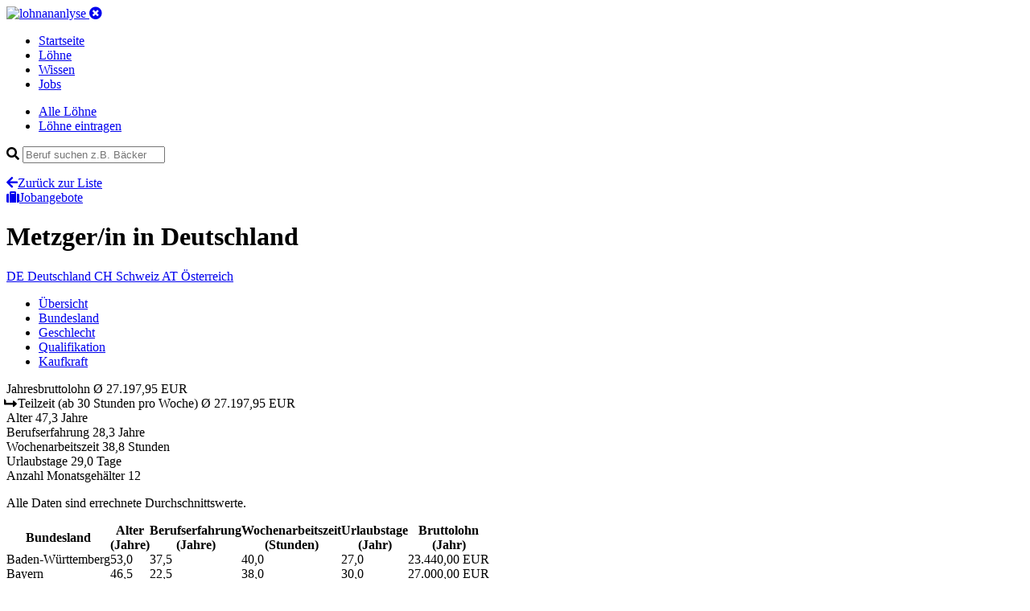

--- FILE ---
content_type: text/html; charset=utf-8
request_url: https://www.lohnanalyse.ch/de/loehne/details/metzgerin.html
body_size: 7225
content:
<!DOCTYPE html>
<html dir="ltr" lang="de">
<head>

<meta charset="utf-8">
<!-- 
	build by pordev

	This website is powered by TYPO3 - inspiring people to share!
	TYPO3 is a free open source Content Management Framework initially created by Kasper Skaarhoj and licensed under GNU/GPL.
	TYPO3 is copyright 1998-2019 of Kasper Skaarhoj. Extensions are copyright of their respective owners.
	Information and contribution at https://typo3.org/
-->



<title>Metzger/in in Deutschland | Lohn und Gehalt</title>
<meta name="generator" content="TYPO3 CMS">
<meta name="viewport" content="width=device-width, initial-scale=1">
<meta name="robots" content="index,follow">
<meta name="apple-mobile-web-app-capable" content="no">
<meta http-equiv="X-UA-Compatible" content="IE=edge">
<meta name="og:url" content="https://www.lohnanalyse.ch/de/loehne/details/metzgerin.html">
<meta name="description" content="Metzger/in in Deutschland haben im Durchschnitt einen Bruttojahreslohn von 27197 EUR"/>
<meta name="og:description" content="Metzger/in in Deutschland haben im Durchschnitt einen Bruttojahreslohn von 27197 EUR"/>
<meta prpoerty="og:title" content="Metzger/in in Deutschland | Lohn und Gehalt"/>

<link rel="stylesheet" type="text/css" href="https://use.fontawesome.com/releases/v5.7.2/css/all.css" media="all">

<link rel="stylesheet" type="text/css" href="/typo3temp/assets/compressed/styles-4676f7de5ec7e4fe40f7c695b0bad1dd.css?1756660667" media="all">



<script src="/typo3conf/ext/sitepackage/Resources/Public/js/jquery-3.3.1.min.js?1529420702" type="text/javascript"></script>
<script src="/typo3conf/ext/sitepackage/Resources/Public/js/bootstrap/bootstrap.min.js?1529416626" type="text/javascript"></script>

<script src="/typo3conf/ext/sitepackage/Resources/Public/js/jquery-ui-1.12.1.custom/jquery-ui.min.js?1554405216" type="text/javascript"></script>
<script src="/typo3conf/ext/sitepackage/Resources/Public/js/responsive-tables.js?1529576060" type="text/javascript"></script>
<script src="/typo3conf/ext/sitepackage/Resources/Public/js/bootstrap/popper.min.js?1529416644" type="text/javascript"></script>



<link rel="apple-touch-icon" sizes="180x180" href="/apple-touch-icon.png">
<link rel="icon" type="image/png" sizes="32x32" href="/favicon-32x32.png">
<link rel="icon" type="image/png" sizes="16x16" href="/favicon-16x16.png">
<link rel="manifest" href="/site.webmanifest">
<link rel="mask-icon" href="/safari-pinned-tab.svg" color="#5bbad5">
<link rel="shortcut icon" href="/favicon.ico">
<meta name="msapplication-TileColor" content="#ffffff">
<meta name="msapplication-config" content="/browserconfig.xml">
<meta name="theme-color" content="#ffffff"><!-- Google Tag Manager -->
<script>(function(w,d,s,l,i){w[l]=w[l]||[];w[l].push({'gtm.start':
new Date().getTime(),event:'gtm.js'});var f=d.getElementsByTagName(s)[0],
j=d.createElement(s),dl=l!='dataLayer'?'&l='+l:'';j.async=true;j.src=
'https://www.googletagmanager.com/gtm.js?id='+i+dl;f.parentNode.insertBefore(j,f);
})(window,document,'script','dataLayer','GTM-N8MW2BB');</script>
<!-- End Google Tag Manager -->

<link rel="alternate" hreflang="de-CH" href="https://www.lohnanalyse.ch/de/loehne/details/metzgerin.html" /><link rel="alternate" hreflang="de-AT" href="https://www.lohnanalyse.at/de/loehne/details/metzgerin.html" /><link rel="alternate" hreflang="de-DE" href="https://www.lohnanalyse.de/de/loehne/details/metzgerin.html" />
<script type="application/ld+json">
{
  "@context": "https://schema.org/",
  "@type": "Occupation",
  "name": "Metzger/in",
  "mainEntityOfPage": {
    "@type": "WebPage",
    "lastReviewed": "2023-01-13T15:37:45+01:00"
  },
  "estimatedSalary": [
    {
      "@type": "MonetaryAmountDistribution",
      "name": "base",
      "currency": "EUR",
      "unitText": "YEAR",
      "percentile10": "22000",
      "percentile25": "24720",
      "median": "27198",
      "percentile75": "30000",
      "percentile90": "31154"
    }
  ],
  "occupationLocation": [
    {
      "@type": "Country",
      "name": "DEU"
    }
  ]
}
		</script>

    <script src="https://cdnjs.cloudflare.com/ajax/libs/Chart.js/2.5.0/Chart.min.js"></script>
    <script src="/typo3conf/ext/salaryzer/Resources/Public/JavaScript/charts-setup.js"></script>

</head>
<body>



<!-- Google Tag Manager (noscript) -->
<noscript>
    <iframe src="https://www.googletagmanager.com/ns.html?id=GTM-N8MW2BB" height="0" width="0" style="display:none;visibility:hidden"></iframe>
</noscript>
<!-- End Google Tag Manager (noscript) -->




<header class="header">
	<div class="container header--inner">
		<a href="/de.html">
			<img src="/typo3conf/ext/sitepackage/Resources/Public/images/logo_white.svg" alt="lohnananlyse" width="230" height="34">
		</a>

		<a aria-controls="navbarSupportedContent"
		   aria-expanded="false"
		   aria-label="Toggle navigation"
		   class="mobile-menu d-lg-none collapsed"
		   data-target="#mobileNav"
		   data-toggle="collapse"
		   href="#"><i class="fas fa-times-circle"></i></a>

		<nav class="main-nav d-none d-lg-block">
			<ul class="list-unstyled list-inline">

				
					
					
							
									
								
						

					
							<li class="">
								<a href="/de.html">
									Startseite
								</a>
							</li>
						


				
					
					
							
									
								
						

					
							<li class="active">
								<a href="/de/loehne.html">
									Löhne
								</a>
							</li>
						


				
					
					
							
									
								
						

					
							<li class="">
								<a href="/de/wissen.html">
									Wissen
								</a>
							</li>
						


				
					
					
							
									
								
						

					
							<li class="">
								<a href="/de/jobs.html">
									Jobs
								</a>
							</li>
						


				
			</ul>
		</nav>
	</div>
	<div class="container collapse navbar-collapse" id="mobileNav">
		<div class="mobile-nav">
			<ul class="mobile-nav__list">
				<li class="item">
					<a href="/de/loehne.html">Alle Löhne</a>
				</li>
				<li class="item">
					<a href="/de/loehne/lohn-eintragen.html">Löhne eintragen</a>
				</li>
			</ul>
			<form id="jobsearch" action="#" class="search">
				<div class="field-wrapper has-icon">
					<i class="fa fa-search"></i>
					<input id="jobsearch-q" class="field field-text field-search" type="text" placeholder="Beruf suchen z.B. Bäcker">
				</div>
				<ul id="jobsearch-result" class="list-unstyled autocomplete-items"></ul>
				<script type="text/javascript">
					jQuery(function () {
					if ($('#jobsearch-q').length) {
						var submitSearch = function () {
							jQuery.ajax(
									{
										async: 'true',
										url: '/index.php',
										type: 'POST',
										data: {
											eID: 'profession_simpleSearch',
											q: $('#jobsearch-q').val()
										},
										success: function (response) {
											result = JSON.parse(response);
											renderSearchResult(result.count, result.html);
										}
									});
						}
						var renderSearchResult = function (count, html) {
							console.log(html);
							$('#jobsearch-result').empty().html(html);
						}
						$('#jobsearch').on('keyup', function (e) {
							submitSearch();
						});
						$('#jobsearch-q').on('submit', function (e) {
							submitSearch();
						});
					}
					});
				</script>
			</form>
		</div>
	</div>
	
</header>




    <main class="main main-content">
        <div class="container">
            <div class="row">
                <div class="col-lg-10">
                    
<a id="c21"></a>
    <div class="headline-row row v-align d-lg-none">
        <div class="headline-wrapper col-sm-6">
            <a class="link link-icon" href="/de/loehne.html"><i class="fas fa-arrow-left"></i>Zurück zur Liste</a>
        </div>
        <div class="cta-wrapper col-sm-6 text-right d-lg-none">
            <a class="btn btn--cta" id="scrollBtn" href="#"><i class="fa fa-suitcase"></i>Jobangebote</a>
        </div>
    </div>


    <div class="header-wrapper">

        <div class="headline-wrapper row v-align mb-20">
            <h1 class="headline">Metzger/in <span>in Deutschland</span></h1>
        </div>

        <div class="row mb-20">
            <div class="col button-row">

                
                    <a class="btn btn--primary is-active" href="/de/loehne/details/metzgerin.html">
                        <span class="short-label">DE</span>
                        <span class="normal-label">Deutschland</span>
                    </a>
                

                
                    <a class="btn " href="/ch/loehne/details/metzgerin.html">
                        <span class="short-label">CH</span>
                        <span class="normal-label">Schweiz</span>
                    </a>
                

                
                    <a class="btn " href="/at/loehne/details/metzgerin.html">
                        <span class="short-label">AT</span>
                        <span class="normal-label">Österreich</span>
                    </a>
                

            </div>
        </div>

    </div>

    <div class="row mb-20">
        <div class="horizontal-menu-outside">
            <div class="horizontal-menu-wrapper">
                <ul class="horizontal-menu nav" role="tablist">
                    <li class="item">
                        <a data-toggle="tab" class="active show" href="#overview-tab" title="Title">Übersicht</a></li>
                    <li class="item">
                        <a data-toggle="tab" href="#regional-tab" title="Title">Bundesland</a></li>
                    <li class="item">
                        <a data-toggle="tab" href="#gender-tab" title="Title">Geschlecht</a></li>
                    <li class="item">
                        <a data-toggle="tab" href="#qualification-tab" title="Title">Qualifikation</a></li>
                    <li class="item">
                        <a data-toggle="tab" href="#buying-power-tab" title="Title">Kaufkraft</a></li>
                </ul>
            </div>
        </div>
    </div>

    <div class="row tab-content" id="nav-tabContent">

        <div class="detail__overview-table tab-pane fade show active" role="tabpanel" id="overview-tab">
            <div class="item col bg-blue odd">
                <span class="left">Jahresbruttolohn</span>
                <span class="right">Ø
					27.197,95 EUR
				</span>
            </div>

            
            
            
            
                
    <div class="item col bg-blue-light">
        <span class="left"><i class="fas fa-level-up-alt fa-rotate-90"></i> Teilzeit <span>(ab 30 Stunden pro Woche)</span></span>
        <span class="right">Ø
			27.197,95 EUR
		</span>
    </div>

            

            <div class="item col bg-standard odd">
                <span class="left">Alter</span>
                <span class="right">
					
							47,3
							Jahre
						
				</span>
            </div>
            <div class="item col bg-standard even">
                <span class="left">Berufserfahrung</span>
                <span class="right">
					
							28,3
							Jahre
						
				</span>
            </div>
            <div class="item col bg-standard odd">
                <span class="left">Wochenarbeitszeit</span>
                <span class="right">
					
							38,8
							Stunden
						
				</span>
            </div>
            <div class="item col bg-standard even">
                <span class="left">Urlaubstage</span>
                <span class="right">
					
							29,0
							Tage
						
				</span>
            </div>
            <div class="item col bg-standard odd">
                <span class="left">Anzahl Monatsgehälter</span>
                <span class="right">12</span>
            </div>

        </div>

        <div class="col tab-pane fade" role="tabpanel" id="regional-tab">
            <p>Alle Daten sind errechnete Durchschnittswerte.</p>
            <table class="responsive" border="0" cellspacing="0" cellpadding="0">
                <tbody>
                <tr>
                    <th>Bundesland</th>
                    <th>Alter <br>(Jahre)</th>
                    <th>Berufs&shy;erfahrung <br>(Jahre)</th>
                    <th>Wochen&shy;arbeitszeit <br>(Stunden)</th>
                    <th>Urlaubs&shy;tage <br>(Jahr)</th>
                    <th>Bruttolohn <br>(Jahr)</th>
                </tr>
                
                    <tr>
                        <td>Baden-Württemberg</td>
                        

    <td>
        
                53,0
            
    </td>

    <td>
        
                37,5
            
    </td>

    <td>
        
                40,0
            
    </td>

    <td>
        
                27,0
            
    </td>

    <td>
        23.440,00 EUR
    </td>

                    </tr>
                
                    <tr>
                        <td>Bayern</td>
                        

    <td>
        
                46,5
            
    </td>

    <td>
        
                22,5
            
    </td>

    <td>
        
                38,0
            
    </td>

    <td>
        
                30,0
            
    </td>

    <td>
        27.000,00 EUR
    </td>

                    </tr>
                
                    <tr>
                        <td>Hessen</td>
                        

    <td>
        
                60,0
            
    </td>

    <td>
        
                45,0
            
    </td>

    <td>
        
                40,0
            
    </td>

    <td>
        
                30,0
            
    </td>

    <td>
        30.000,00 EUR
    </td>

                    </tr>
                
                    <tr>
                        <td>Rheinland-Pfalz</td>
                        

    <td>
        
                25,0
            
    </td>

    <td>
        
                5,0
            
    </td>

    <td>
        
                37,0
            
    </td>

    <td>
        
                30,0
            
    </td>

    <td>
        32.307,69 EUR
    </td>

                    </tr>
                
                </tbody>
            </table>
        </div>

        <div class="col tab-pane fade" id="gender-tab" role="tabpanel">
            <p>Alle Daten sind errechnete Durchschnittswerte.</p>
            <table class="responsive" border="0" cellspacing="0" cellpadding="0">
                <tbody>
                <tr>
                    <th>Geschlecht</th>
                    <th>Alter <br>(Jahre)</th>
                    <th>Berufs&shy;erfahrung <br>(Jahre)</th>
                    <th>Wochen&shy;arbeitszeit <br>(Stunden)</th>
                    <th>Urlaubs&shy;tage <br>(Jahre)</th>
                    <th>Bruttolohn <br>(Jahr)</th>
                </tr>
                
                    <tr>
                        <td>
                            männlich
                        </td>
                        

    <td>
        
                47,3
            
    </td>

    <td>
        
                28,3
            
    </td>

    <td>
        
                38,8
            
    </td>

    <td>
        
                29,0
            
    </td>

    <td>
        27.197,95 EUR
    </td>

                    </tr>
                
                </tbody>
            </table>
        </div>

        <div class="col tab-pane fade" id="qualification-tab" role="tabpanel">
            <p>Alle Daten sind errechnete Durchschnittswerte.</p>
            <table class="responsive" border="0" cellspacing="0" cellpadding="0">
                <tbody>
                <tr>
                    <th>Qualifikation</th>
                    <th>Alter <br>(Jahre)</th>
                    <th>Berufs&shy;erfahrung <br>(Jahre)</th>
                    <th>Wochen&shy;arbeitszeit <br>(Stunden)</th>
                    <th>Urlaubs&shy;tage <br>(Jahr)</th>
                    <th>Bruttolohn <br>(Jahr)</th>
                </tr>
                
                    <tr>
                        <td>
                            (Fach-) Abitur/Matura
                        </td>
                        

    <td>
        
                41,0
            
    </td>

    <td>
        
                15,0
            
    </td>

    <td>
        
                37,0
            
    </td>

    <td>
        
                30,0
            
    </td>

    <td>
        30.000,00 EUR
    </td>

                    </tr>
                
                    <tr>
                        <td>
                            Ausbildung
                        </td>
                        

    <td>
        
                54,5
            
    </td>

    <td>
        
                37,5
            
    </td>

    <td>
        
                39,8
            
    </td>

    <td>
        
                28,5
            
    </td>

    <td>
        25.220,00 EUR
    </td>

                    </tr>
                
                    <tr>
                        <td>
                            Fachhochschule
                        </td>
                        

    <td>
        
                25,0
            
    </td>

    <td>
        
                5,0
            
    </td>

    <td>
        
                37,0
            
    </td>

    <td>
        
                30,0
            
    </td>

    <td>
        32.307,69 EUR
    </td>

                    </tr>
                
                </tbody>
            </table>
        </div>

        <div class="col tab-pane buying-power-tab fade" id="buying-power-tab" role="tabpanel">
            <h4>Berechnung der Kaufkraft</h4>
            <p>
                Der Kaufkraft-Rechner zeigt Ihnen, was Sie in der Schweiz und in Österreich verdienen müssten, um Ihren derzeitigen Lebensstandard, den Sie aktuell in in Deutschland genießen, weiterhin zu halten.
            </p>
            <div class="buying-power">

                <div class="item">
                    <div class="country">
                        Deutschland
                    </div>
                    <p>Durchschnittlicher Jahres-Bruttolohn fur <strong>Metzger/in</strong></p>
                    <div class="salary h1">&Oslash;
                        27.197,95 EUR
                    </div>
                    <div class="flag flag--germany"></div>
                </div>

                <div class="item">
                    <div class="country">
                        Schweiz
                    </div>
                    <p>Um den Lebensstandard
                        in der Schweiz
                        halten zu können, empfehlen wir folgendes Gehalt:
                    </p>
                    <div class="salary h1">ca. 46.780,27 CHF</div>
                    <div class="flag flag--switzerland"></div>
                    
                            <p class="info">Möglicher Durchschnittslohn für <strong>Metzger/in</strong>
                                in der Schweiz
                                :
                                <strong>
                                    57.253,71 CHF
                                </strong>
                                
                                        (Abweichung: <span class="text-green">+22%</span>)
                                    
                            </p>
                        
                </div>

                <div class="item">
                    <div class="country">
                        Österreich
                    </div>
                    <p>Um den Lebensstandard
                        in Österreich
                        halten zu können, empfehlen wir folgendes Gehalt:
                    </p>
                    <div class="salary h1">ca. 27.940,51 EUR</div>
                    <div class="flag flag--austria"></div>
                    
                            <p class="info">Möglicher Durchschnittslohn für <strong>Metzger/in</strong>
                                in Österreich
                                :
                                <strong>
                                    28.500,00 EUR
                                </strong>
                                
                                        (Abweichung: <span class="text-green">+2%</span>)
                                    
                            </p>
                        
                </div>

                <div class="purchasingpower-index-info">
                    <h4>Hinweis</h4>
                    <p>Alle Angaben sind Schätzwerte und basieren auf dem weithin anerkannten Standard der Kaufkraftberechnung. Bitte beachten Sie, dass alle Angaben ohne Gewähr sind und teilweise
                        deutlich von der Realität abweichen können. Da unsere Löhne vollständig auf Eingaben der Besucher von lohncomputer.ch und lohnanalyse.de basieren, haben wir keinen Einfluss auf
                        die Richtigkeit der Löhne, die wir zur Berechnung heranziehen. Bitte beachten Sie auch, dass die Werte in einigen Gebieten, z.B. Ballungsgebieten und Großstädten deutlich
                        abweichen können, da hier z.B. die Lebenshaltungskosten wesentlich höher sein können. Unser Rechner zur Kaufkraftberechnung wird laufend weiter optimiert. Sollte Ihnen ein
                        Fehler auffallen, schreiben Sie uns gerne eine Email an <a href="mailto:info@lohnanalyse.de">info@lohnanalyse.de</a>!</p>
                    <h4>Wie funktioniert der Rechner?</h4>
                    <p>Unser Rechner berechnet auf Basis angezeigten Bruttolohns des aktuell gewählten Landes den um die Kaufkraft bereinigten Lohn der jeweiligen anderen Länder.</p>
                    <p><strong>Beispiel</strong>: Für einen beispielhaften Beruf mit abgeschlossener Ausbildung wird auf lohnanalyse.de für Deutschland ein Brutto-Jahreslohn von 32.400 EUR angezeigt. Mit
                        diesem Lohn ist eine gewisse Kaufkraft bzw. ein gewisser Lebensstandard verbunden. Möchten Sie diesen Standard als Angestellter in der Schweiz halten, müssten Sie dort
                        mindestens 55.728 CHF Brutto im Jahr verdienen. <br>Darüber hinaus wird für das jeweilige andere Land auch der passende Lohn für den gewählten Beruf angezeigt. So können Sie direkt prüfen, inwiefern der jeweilige Lohn von der rechnerischen Empfehlung abweicht oder mit dieser übereinstimmt.</p>
                </div>
            </div>
        </div>

    </div>

    <div class="job-area-DEU">
        <div id="joblistContainer"></div>
    </div>

    

    
        
    <div class="facts-text-wrap">
        <div class="row">
            <div class="col">

                <h4 class="section-headline">Wie viel verdient man als <strong class="amount-color">Metzger/in</strong> <span>in Deutschland</span></h4>
                <p class="lead">Als Metzger/in verdienen Sie zwischen
                    <strong class="amount-color">
                        20.000 EUR
                    </strong> und
                    <strong class="amount-color">
                        35.000 EUR
                    </strong> Brutto
                    <strong>im Jahr</strong>.
                </p>

                <div class="facts-text-list-block">
                    <ul>
                        <li>
                            Das ist ein <strong>Monatsverdienst</strong> zwischen
                            <strong class="amount-color">
                                1.667 EUR
                            </strong> und
                            <strong class="amount-color">
                                2.917 EUR
                            </strong> Brutto.
                        </li>
                        <li>
                            <strong>Im Durchschnitt</strong> liegt <strong>das Jahresgehalt</strong> als Metzger/in damit bei
                            <strong class="amount-color">
                                27.198 EUR
                            </strong> Brutto.
                        </li>
                        <li>
                            <strong>Die Hälfte</strong> der erhobenen Löhne und Gehälter liegen <strong>überhalb von</strong>
                            <strong class="amount-color">
                                
                                
                                
                                27.000 EUR
                            </strong> Brutto, das bedeutet einen
                            <strong>Monatsverdienst</strong> von
                            <strong class="amount-color">
                                2.250 EUR
                            </strong> Brutto.
                        </li>
                    </ul>
                </div>


                
                

                
                

                
                
                    

    

            <h5 class="block-headline">Verdienst nach Bundesland: Rheinland-Pfalz an der Spitze, Schlusslicht ist Baden-Württemberg</h5>
            <p>
                Je nach <strong>Arbeitsort</strong> ergeben sich Unterschiede beim Lohn und Gehalt für den Beruf als Metzger/in.

                

                        
                                In <strong>Rheinland-Pfalz</strong> und <strong>Hessen</strong> haben Sie die
                                <strong>höchsten Verdienstmöglichkeiten</strong>. Einbußen beim Lohn müssen Sie dafür in den Bundesländern
                                <strong>Baden-Württemberg</strong> und <strong>Bayern</strong>
                                hinnehmen.
                            

                    

            </p>

        

    <div class="tab-table-wrapper">
        <div class="row mb-0">
            <div class="col-lg-4">
                <p class="small">Ansicht wählen:</p>
                <ul class="nav nav-tabs nav-tabs-data" id="detailTabCountry" role="tablist">
                    <li class="nav-item">
                        <a class="nav-link active" id="detailTabCountry1-tab" data-toggle="tab" href="#detailTabCountry1" role="tab" aria-controls="detailTabCountry1" aria-selected="true">Diagramm</a>
                    </li>
                    <li class="nav-item">
                        <a class="nav-link" id="detailTabCountry2-tab" data-toggle="tab" href="#detailTabCountry2" role="tab" aria-controls="detailTabCountry2" aria-selected="false">Tabelle</a>
                    </li>
                </ul>
            </div>
            <div class="col-lg-8">
                <p class="table-legend-lead">Verdienst nach Bundesland</p>
            </div>
        </div>
        <div class="tab-content tab-content-data" id="detailTabCountryContent">
            <div class="tab-pane fade show active" id="detailTabCountry1" role="tabpanel" aria-labelledby="detailTabCountry1-tab">
                <canvas id="bar-chart-country"></canvas>
            </div>
            <div class="tab-pane fade" id="detailTabCountry2" role="tabpanel" aria-labelledby="detailTabCountry2-tab">
                <table class="table" id="salaryByRegion">
                    <thead class="thead-dark">
                    <tr>
                        <th scope="col">Bundesland</th>
                        <th scope="col">Jahresgehalt (Brutto)</th>
                    </tr>
                    </thead>
                    <tbody>

                    
                        <tr>
                            <th scope="row" data-label="Baden-Württemberg">Baden-Württemberg</th>
                            <td data-value="23440">
                                23.440 EUR
                            </td>
                        </tr>
                    
                        <tr>
                            <th scope="row" data-label="Bayern">Bayern</th>
                            <td data-value="27000">
                                27.000 EUR
                            </td>
                        </tr>
                    
                        <tr>
                            <th scope="row" data-label="Hessen">Hessen</th>
                            <td data-value="30000">
                                30.000 EUR
                            </td>
                        </tr>
                    
                        <tr>
                            <th scope="row" data-label="Rheinland-Pfalz">Rheinland-Pfalz</th>
                            <td data-value="32308">
                                32.308 EUR
                            </td>
                        </tr>
                    

                    </tbody>
                </table>
            </div>
        </div>
    </div>

                

            </div>
        </div>

        



    </div>


    

    

    




<a id="c27"></a>

    
    
            <div id="joblistWidget" style="display: none">
                

    <div class="row" id="job-offers-list">
        <div class="col">
            
                
                    <h4 class="section-headline">
                        Aktuelle Jobangebote <span>für Metzger/in</span>
                    </h4>
                
            
            <div class="job-offers__header">
                <div class="job-title">Position</div>
                <div class="job-location">Standort</div>
                <div class="job-date">Erstellt</div>
            </div>
            <div class="job-offers">
                
            </div>
        </div>
    </div>


            </div>
            <script>
                $(document).ready(function () {
                    var $content= $('#joblistWidget').html();
                    $('#joblistContainer').replaceWith($content);

                    // Build scrollTo function
                    if ($('#scrollBtn').length) {
                        $('#scrollBtn').click(function () {
                            var $jobList = $('#job-offers-list');
                            $('html,body').animate({scrollTop: $jobList.offset().top}, 'slow');
                        });
                    }
                });
            </script>
        




                </div>
                <div class="sidebar sidebar--right col-lg-2 d-none d-lg-block">
                    


<div class="item sidebar--cta">
	<span class="headline">Lohn eintragen</span>
	<p>Bitte helfen Sie mit, unsere Datenbank aktuell zu halten, indem Sie jetzt Ihren eigenen Lohn eintragen. Es dauert nur 1 Minute!</p>
	<a class="btn btn--cta" href="/de/loehne/lohn-eintragen.html">Lohn eintragen</a>
</div>


                    



                    
                </div>
            </div>
        </div>
    </main>






<footer class="footer">
	<div class="container">
		<div class="row mb-20">
			<div class="col">
				<ul>
					
						<li>
							<a href="/de/service/ueber-lohnanalyse.html">
								Über lohnanalyse
							</a>
						</li>
					
						<li>
							<a href="/de/service/datenschutzerklaerung.html">
								Datenschutzerklärung
							</a>
						</li>
					
						<li>
							<a href="/de/service/haftungsausschluss.html">
								Haftungsausschluss
							</a>
						</li>
					
						<li>
							<a href="/de/service/impressum.html">
								Impressum
							</a>
						</li>
					
						<li>
							<a href="/de/service/werbung-schalten.html">
								Werbung schalten
							</a>
						</li>
					
						<li>
							<a href="/de/service/partner.html">
								Partner
							</a>
						</li>
					
				</ul>
			</div>
		</div>
		<div class="row">
			<div class="col copyright text-muted">
				<p>Powered by PORDEV. Alle Rechte verbehalten. Made with love in Cologne, Germany.</p>
			</div>
		</div>
	</div>
</footer>

<!-- BEGIN COOKIE CONSENT -->
<div id="cookie-notice" class="cookie-wrapper cookie-message-active cookie-wrapper-styles" style="display:none;">
    <div class="cookie-content cookie-content-styles">
        <p class="cookie-notice-text">Diese Webseite nutzt technisch erforderliche Cookies, welche den grundsätzlichen Betrieb sicherstellen. Darüberhinaus werden Cookies zur statistischen Auswertung verwendet. Diesen können Sie <a href="https://www.lohnanalyse.de/de/service/datenschutzerklaerung.html#cookies" title="Zur Datenschutzerklärung">hier</a> widersprechen.</p>
        <p class="cookie-notice-button"><span id="cookie-button" class="cookie-button-styles">OK</span></p>
    </div>
</div>

<script>function createCookie(e, o, t) {
    if (t) {
        var n = new Date;
        n.setTime(n.getTime() + 24 * t * 60 * 60 * 1e3);
        var i = "; expires=" + n.toGMTString()
    } else i = "";
    document.cookie = e + "=" + o + i + "; path=/"
}

function readCookie(e) {
    for (var o = e + "=", t = document.cookie.split(";"), n = 0; n < t.length; n++) {
        for (var i = t[n]; " " == i.charAt(0);) i = i.substring(1, i.length);
        if (0 == i.indexOf(o)) return i.substring(o.length, i.length)
    }
    return null
}

document.addEventListener("DOMContentLoaded", function (e) {
    readCookie("cookie-notice") || $("#cookie-notice").show(), $("#cookie-button").click(function () {
        return $("#cookie-notice").fadeOut(500), createCookie("cookie-notice", !0, 30), !1
    })
});
</script>
<!-- END COOKIE CONSENT -->




</body>
</html>